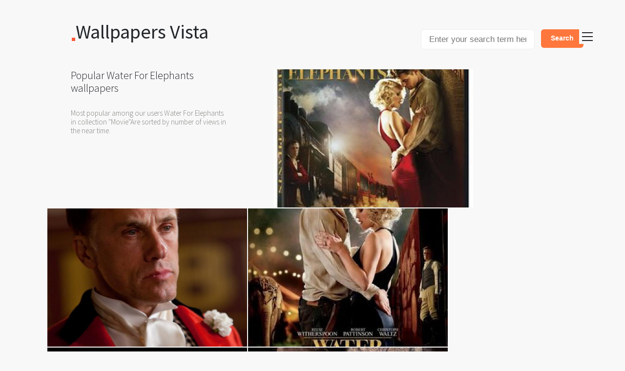

--- FILE ---
content_type: text/html; charset=UTF-8
request_url: https://vistapointe.net/water-for-elephants/rank.html
body_size: 4026
content:
<!DOCTYPE html>
<html class="no-js">
<head><!--0.2903-->	<!-- Meta info -->
	<meta http-equiv="Content-Type" content="text/html;charset=utf-8">
	<meta name="viewport" content="width=device-width, initial-scale=1.0">
	<title>Most viewed Water For Elephants wallpapers | 4K Wallpapers</title>
	<meta name="description" content="Sorted by views Water For Elephants high quality wallpapers. Find wallpapers and download to your desktop." />
	<meta name="author" content="Wallpapers Vista">
	<meta name="format-detection" content="">
			
	<meta property="og:title" content="Rank Water For Elephants, most viewed" />
	<meta property="og:image" content="https://vistapointe.net/images/water-for-elephants-wallpaper-11.jpg" />
	<meta property="og:url" content="https://vistapointe.net/water-for-elephants.html" />
	<meta property="og:type" content="article" />
	<meta property="article:section" content="Movie" />	
	<link rel="canonical" href="https://vistapointe.net/water-for-elephants/rank.html" />
	<link rel="prev" href="https://vistapointe.net/watchmen/rank.html" title="Watchmen" />
	<link rel="next" href="https://vistapointe.net/watership-down/rank.html" title="Watership Down" />			<!-- Styles -->
	<link href="https://vistapointe.net/themes/vista_d1d2keywords/template/tpl/files/favicon.ico" rel="shortcut icon"/>
	<link rel="stylesheet" href="https://maxcdn.bootstrapcdn.com/bootstrap/4.0.0/css/bootstrap.min.css" integrity="sha384-Gn5384xqQ1aoWXA+058RXPxPg6fy4IWvTNh0E263XmFcJlSAwiGgFAW/dAiS6JXm" crossorigin="anonymous">
	<link href="https://fonts.googleapis.com/css?family=Source+Sans+Pro:300,400,600" rel='stylesheet' type='text/css'>
	<link href="https://vistapointe.net/themes/vista_d1d2keywords/template/tpl/files/styles/main.css?v=15" rel="stylesheet" media="screen, print" type="text/css">
	<script src="https://vistapointe.net/themes/vista_d1d2keywords/template/tpl/files/lib/modernizr-2.6.2.js"></script>
	<script type="application/javascript" src="https://vistapointe.net/files/js/jquery-2.1.4.min.js"></script>
     <meta name="propeller" content="cde8f848a936fee73ca7f3b415e78523">
</head>
<body>	<div id="container" style="left: 0px;"  class="container">
		<section id="content">
		<div id="pfd">
			<a href="/" style="text-decoration: none;font-size:4em;">
				Wallpapers Vista				<img src="https://vistapointe.net/themes/vista_d1d2keywords/template/tpl/files/images/dot-logo.png" alt="Wallpapers Vista">
			</a>
			<div class="float-right">
    			<form method="get" action="/" style="max-width: 500px;">
    				<input type="hidden" name="module" value="posts/lists/search">
    				<input style="display: inline-block !important; width: 70%;" class="search-input px-3" type="text" name="q" id="name" placeholder="Enter your search term here" autocomplete="off"/> 
    				<input type="submit" value="Search" class="special float-right" />
    			</form>
			</div>
		</div>
		<div id="what-we-do">
	<section id="web-design">
		<article style="padding-bottom: 0;padding-top: 0;">
			<h1>Popular Water For Elephants wallpapers</h1>
			<p>Most popular among our users Water For Elephants in collection "Movie"Are sorted by number of views in the near time.</p>
		</article>
	</section>
</div>
<div id="our-work" style="width: 98%;margin: auto;">
	<ul>
			<li style="display: block;float: left;height: 285px;width: 411px;position: relative;overflow-y: hidden;padding: 1px;">
			<a onclick="document.location='https://vistapointe.net/clipart/get?url=water-for-elephants-wallpaper-11.jpg'; return false;" href="https://vistapointe.net/image-post/10687-water-for-elephants-wallpaper-11.jpg.html" title="Water For Elephants">
			<div class="img-cover" style="background-image: url('https://vistapointe.net/images600_/water-for-elephants-wallpaper-11.jpg')">
				<img src="https://vistapointe.net/images/water-for-elephants-wallpaper-11.jpg" alt="Water For Elephants HD wallpapers, Desktop wallpaper - most viewed">
			</div>
			<div class="overlay">
				<summary>
					<h2>Water For Elephants HD wallpapers #1</h2>
					<h3>240 x 320</h3>
				</summary>
				<div class="loves"><span title="last 7 days" style="background: none; padding: 0;">5</span></div>
			</div>
		</a></li>
				<li style="display: block;float: left;height: 285px;width: 411px;position: relative;overflow-y: hidden;padding: 1px;">
			<a onclick="document.location='https://vistapointe.net/clipart/get?url=water-for-elephants-8.jpg'; return false;" href="https://vistapointe.net/image-post/10687-water-for-elephants-8.jpg.html" title="Water For Elephants">
			<div class="img-cover" style="background-image: url('https://vistapointe.net/images600_/water-for-elephants-8.jpg')">
				<img src="https://vistapointe.net/images/water-for-elephants-8.jpg" alt="Water For Elephants HD wallpapers, Desktop wallpaper - most viewed">
			</div>
			<div class="overlay">
				<summary>
					<h2>Water For Elephants HD wallpapers #2</h2>
					<h3>1067 x 1600</h3>
				</summary>
				<div class="loves"><span title="last 7 days" style="background: none; padding: 0;">4</span></div>
			</div>
		</a></li>
				<li style="display: block;float: left;height: 285px;width: 411px;position: relative;overflow-y: hidden;padding: 1px;">
			<a onclick="document.location='https://vistapointe.net/clipart/get?url=water-for-elephants-wallpaper-5.jpg'; return false;" href="https://vistapointe.net/image-post/10687-water-for-elephants-wallpaper-5.jpg.html" title="Water For Elephants">
			<div class="img-cover" style="background-image: url('https://vistapointe.net/images600_/water-for-elephants-wallpaper-5.jpg')">
				<img src="https://vistapointe.net/images/water-for-elephants-wallpaper-5.jpg" alt="Water For Elephants HD wallpapers, Desktop wallpaper - most viewed">
			</div>
			<div class="overlay">
				<summary>
					<h2>Water For Elephants HD wallpapers #3</h2>
					<h3>300 x 300</h3>
				</summary>
				<div class="loves"><span title="last 7 days" style="background: none; padding: 0;">3</span></div>
			</div>
		</a></li>
				<li style="display: block;float: left;height: 285px;width: 411px;position: relative;overflow-y: hidden;padding: 1px;">
			<a onclick="document.location='https://vistapointe.net/clipart/get?url=water-for-elephants-wallpaper-8.jpg'; return false;" href="https://vistapointe.net/image-post/10687-water-for-elephants-wallpaper-8.jpg.html" title="Water For Elephants">
			<div class="img-cover" style="background-image: url('https://vistapointe.net/images600_/water-for-elephants-wallpaper-8.jpg')">
				<img src="https://vistapointe.net/images/water-for-elephants-wallpaper-8.jpg" alt="Water For Elephants HD wallpapers, Desktop wallpaper - most viewed">
			</div>
			<div class="overlay">
				<summary>
					<h2>Water For Elephants HD wallpapers #4</h2>
					<h3>980 x 652</h3>
				</summary>
				<div class="loves"><span title="last 7 days" style="background: none; padding: 0;">3</span></div>
			</div>
		</a></li>
				<li style="display: block;float: left;height: 285px;width: 411px;position: relative;overflow-y: hidden;padding: 1px;">
			<a onclick="document.location='https://vistapointe.net/clipart/get?url=water-for-elephants-wallpaper-17.jpg'; return false;" href="https://vistapointe.net/image-post/10687-water-for-elephants-wallpaper-17.jpg.html" title="Water For Elephants">
			<div class="img-cover" style="background-image: url('https://vistapointe.net/images600_/water-for-elephants-wallpaper-17.jpg')">
				<img src="https://vistapointe.net/images/water-for-elephants-wallpaper-17.jpg" alt="Water For Elephants HD wallpapers, Desktop wallpaper - most viewed">
			</div>
			<div class="overlay">
				<summary>
					<h2>Water For Elephants HD wallpapers #5</h2>
					<h3>300 x 300</h3>
				</summary>
				<div class="loves"><span title="last 7 days" style="background: none; padding: 0;">2</span></div>
			</div>
		</a></li>
				<li style="display: block;float: left;height: 285px;width: 411px;position: relative;overflow-y: hidden;padding: 1px;">
			<a onclick="document.location='https://vistapointe.net/clipart/get?url=water-for-elephants-7.jpg'; return false;" href="https://vistapointe.net/image-post/10687-water-for-elephants-7.jpg.html" title="Water For Elephants">
			<div class="img-cover" style="background-image: url('https://vistapointe.net/images600_/water-for-elephants-7.jpg')">
				<img src="https://vistapointe.net/images/water-for-elephants-7.jpg" alt="Water For Elephants HD wallpapers, Desktop wallpaper - most viewed">
			</div>
			<div class="overlay">
				<summary>
					<h2>Water For Elephants HD wallpapers #6</h2>
					<h3>2000 x 2810</h3>
				</summary>
				<div class="loves"><span title="last 7 days" style="background: none; padding: 0;">2</span></div>
			</div>
		</a></li>
			</ul>
</div>
<div id="pfd-work">
	<div id="work-bio">
		<header>
			<ul id="links">
				<li>
					<a href="https://vistapointe.net/water-for-elephants.html" id="home">return to: Water For Elephants</a>
				</li>
			</ul>
		</header>
	</div>
		<section style="padding: 3em 6em 0 0;">
		<ul id="other-projects">
			<li>
				<a class="previous-work" href="https://vistapointe.net/watchmen/rank.html" rel="prev">Watchmen</a>
			</li>
			<li>
				<a class="next-work" href="https://vistapointe.net/watership-down/rank.html" rel="next">Watership Down</a>
			</li>
		</ul>
	</section>
	</div>
<div id="what-we-do">
	<section id="web-design" style="margin-top:18em;">
		<article style="padding-bottom: 0;padding-top: 0;">
			<h3 style="font-size:1.5em;border-top: 1px solid #e4e4e4;">Others by rank</h3>
							<a style="font-size: 1.5em;line-height: 1.5em;margin: 0 0.5em 0 0;" href="https://vistapointe.net/watership-down/rank.html">Watership Down</a>
							<a style="font-size: 2em;line-height: 1.5em;margin: 0 0.5em 0 0;" href="https://vistapointe.net/waterworld/rank.html">Waterworld</a>
							<a style="font-size: 2em;line-height: 1.5em;margin: 0 0.5em 0 0;" href="https://vistapointe.net/we-are-the-night/rank.html">We Are The Night</a>
							<a style="font-size: 1.5em;line-height: 1.5em;margin: 0 0.5em 0 0;" href="https://vistapointe.net/we-bought-a-zoo/rank.html">We Bought A Zoo</a>
							<a style="font-size: 2.5em;line-height: 1.5em;margin: 0 0.5em 0 0;" href="https://vistapointe.net/we-were-soldiers/rank.html">We Were Soldiers</a>
							<a style="font-size: 2em;line-height: 1.5em;margin: 0 0.5em 0 0;" href="https://vistapointe.net/were-the-millers/rank.html">We're The Millers</a>
							<a style="font-size: 2.5em;line-height: 1.5em;margin: 0 0.5em 0 0;" href="https://vistapointe.net/weirdsville/rank.html">Weirdsville</a>
							<a style="font-size: 2.5em;line-height: 1.5em;margin: 0 0.5em 0 0;" href="https://vistapointe.net/welcome-to-the-rileys/rank.html">Welcome To The Rileys</a>
							<a style="font-size: 2.5em;line-height: 1.5em;margin: 0 0.5em 0 0;" href="https://vistapointe.net/wes-cravens-new-nightmare/rank.html">Wes Craven's New Nightmare</a>
							<a style="font-size: 1.5em;line-height: 1.5em;margin: 0 0.5em 0 0;" href="https://vistapointe.net/west-side-story/rank.html">West Side Story</a>
							<a style="font-size: 2.5em;line-height: 1.5em;margin: 0 0.5em 0 0;" href="https://vistapointe.net/westworld/rank.html">Westworld</a>
							<a style="font-size: 1.5em;line-height: 1.5em;margin: 0 0.5em 0 0;" href="https://vistapointe.net/wetlands/rank.html">Wetlands</a>
							<a style="font-size: 2em;line-height: 1.5em;margin: 0 0.5em 0 0;" href="https://vistapointe.net/when-did-you-last-see-your-father/rank.html">When Did You Last See Your Father?</a>
							<a style="font-size: 2em;line-height: 1.5em;margin: 0 0.5em 0 0;" href="https://vistapointe.net/when-harry-met-sally.../rank.html">When Harry Met Sally...</a>
							<a style="font-size: 2em;line-height: 1.5em;margin: 0 0.5em 0 0;" href="https://vistapointe.net/when-the-game-stands-tall/rank.html">When The Game Stands Tall</a>
							<a style="font-size: 2em;line-height: 1.5em;margin: 0 0.5em 0 0;" href="https://vistapointe.net/when-the-lights-went-out/rank.html">When The Lights Went Out</a>
						<div style="height: 1px;margin-top: 100px"></div>
			<h3 style="font-size:1.5em;border-top: 1px solid #e4e4e4;padding-bottom: 50px;">Search wallpapers</h3>
			<div style="margin: auto;width: 70%;">
				<form method="get" action="/">
					<input type="hidden" name="module" value="posts/lists/search">
					<input style="display: inline-block !important; width: 70%;" class="search-input" type="text" name="q" id="name" placeholder="Enter your search term here" autocomplete="off"/> 
					<input type="submit" value="Search" class="special" />
				</form>
			</div>
		</article>
	</section>
</div>

<script src="https://vistapointe.net/themes/vista_d1d2keywords/template/tpl/files/lib/underscore-min.js"></script>  
<script src="https://vistapointe.net/themes/vista_d1d2keywords/template/tpl/files/lib/jquery-ext.js"></script>		</section>
	<nav id="toc">
<ul>
		<li><a href="https://vistapointe.net/contacts.html" rel="nofollow">Contacts</a></li>
	<li><a href="https://vistapointe.net/register.html" rel="nofollow">Signup</a></li>
	<li><a href="https://vistapointe.net/login.html" rel="nofollow">Login</a></li>
	<li></li>
		<li><a href="https://vistapointe.net/abstract/">Abstract <small>(156)</small></a></li>
		<li><a href="https://vistapointe.net/animal/">Animal <small>(632)</small></a></li>
		<li><a href="https://vistapointe.net/anime/">Anime <small>(1547)</small></a></li>
		<li><a href="https://vistapointe.net/artistic/">Artistic <small>(403)</small></a></li>
		<li><a href="https://vistapointe.net/cartoon/">Cartoon <small>(298)</small></a></li>
		<li><a href="https://vistapointe.net/celebrity/">Celebrity <small>(751)</small></a></li>
		<li><a href="https://vistapointe.net/cgi/">CGI <small>(129)</small></a></li>
		<li><a href="https://vistapointe.net/comics/">Comics <small>(1500)</small></a></li>
		<li><a href="https://vistapointe.net/dark/">Dark <small>(84)</small></a></li>
		<li><a href="https://vistapointe.net/earth/">Earth <small>(336)</small></a></li>
		<li><a href="https://vistapointe.net/fantasy/">Fantasy <small>(142)</small></a></li>
		<li><a href="https://vistapointe.net/food/">Food <small>(227)</small></a></li>
		<li><a href="https://vistapointe.net/game/">Game <small>(39)</small></a></li>
		<li><a href="https://vistapointe.net/holiday/">Holiday <small>(43)</small></a></li>
		<li><a href="https://vistapointe.net/humor/">Humor <small>(141)</small></a></li>
		<li><a href="https://vistapointe.net/man-made/">Man Made <small>(1036)</small></a></li>
		<li><a href="https://vistapointe.net/men/">Men <small>(58)</small></a></li>
		<li><a href="https://vistapointe.net/military/">Military <small>(522)</small></a></li>
		<li><a href="https://vistapointe.net/misc/">Misc <small>(129)</small></a></li>
		<li><a href="https://vistapointe.net/movie/">Movie <small>(3153)</small></a></li>
		<li><a href="https://vistapointe.net/multi-monitor/">Multi Monitor <small>(67)</small></a></li>
		<li><a href="https://vistapointe.net/music/">Music <small>(1982)</small></a></li>
		<li><a href="https://vistapointe.net/pattern/">Pattern <small>(148)</small></a></li>
		<li><a href="https://vistapointe.net/photography/">Photography <small>(146)</small></a></li>
		<li><a href="https://vistapointe.net/products/">Products <small>(98)</small></a></li>
		<li><a href="https://vistapointe.net/religious/">Religious <small>(193)</small></a></li>
		<li><a href="https://vistapointe.net/sci-fi/">Sci Fi <small>(121)</small></a></li>
		<li><a href="https://vistapointe.net/sports/">Sports <small>(417)</small></a></li>
		<li><a href="https://vistapointe.net/technology/">Technology <small>(150)</small></a></li>
		<li><a href="https://vistapointe.net/tv-show/">TV Show <small>(628)</small></a></li>
		<li><a href="https://vistapointe.net/vehicles/">Vehicles <small>(2646)</small></a></li>
		<li><a href="https://vistapointe.net/video-game/">Video Game <small>(3878)</small></a></li>
		<li><a href="https://vistapointe.net/weapons/">Weapons <small>(212)</small></a></li>
		<li><a href="https://vistapointe.net/women/">Women <small>(582)</small></a></li>
	</ul>
</nav>

<div id="no-script">
<div>
	<p>
		The website is fully responsive and requires Javascript.<br>
		Please enable javascript to use this site without issue.</p>
</div>
</div><!-- no-script -->	<footer id="msf">
	<div class="wrapper">
		<ul id="lets-be-social">
			<li>
				<a href="https://vistapointe.net/s/terms.html" rel="nofollow">Terms</a>
			</li>
			<li>
				<a href="https://vistapointe.net/s/privacy.html" rel="nofollow">Privacy Policy</a>
			</li>
			<li>
				<a href="https://vistapointe.net/rss/" rel="nofollow" taget="_blank">RSS</a>
			</li>
		</ul>
		<div id="legal">
			<span>Wallpapers Vista</span>
		</div>
	</div><!-- wrapper -->
</footer><!-- footer -->

<script src="https://vistapointe.net/themes/vista_d1d2keywords/template/tpl/files/ajax/jquery-1.11.0.min.js"></script>
<script src="https://vistapointe.net/themes/vista_d1d2keywords/template/tpl/files/scripts/pyaari-main.1.0.js"></script>
<script src="https://vistapointe.net/themes/vista_d1d2keywords/template/tpl/files/scripts/pyaari-menu.1.0.js"></script>
<script>
$(document).ready(function () {
	PfdMenu._ctor();
});
</script>

<script>
$(document).ready(function(){
   ReadMore.init();
})
</script>	</div>
	<style type="text/css">
		.sp{background-color:white;width:100%;position: relative;z-index: 999;opacity: 0.95;}
		.sp a,.specPanel a:visited{color:black;text-decoration:none;}
		.sp a:hover{color:black;text-decoration:underline;}
		.sp ul{display: inline-block;margin: 0;}
		.sp li{float:left;margin:0 3px 0 0;padding: 0 5px;list-style: none outside none;background: none repeat scroll 0 0 #E5E5E5;}
		.sp div{clear:both;}
	</style>
		<!-- Yandex.Metrika counter -->
	<script type="text/javascript" >
	   (function(m,e,t,r,i,k,a){m[i]=m[i]||function(){(m[i].a=m[i].a||[]).push(arguments)};
	   m[i].l=1*new Date();
	   for (var j = 0; j < document.scripts.length; j++) {if (document.scripts[j].src === r) { return; }}
	   k=e.createElement(t),a=e.getElementsByTagName(t)[0],k.async=1,k.src=r,a.parentNode.insertBefore(k,a)})
	   (window, document, "script", "https://mc.yandex.ru/metrika/tag.js", "ym");

	   ym(101504311, "init", {
	        clickmap:true,
	        trackLinks:true,
	        accurateTrackBounce:true
	   });
	</script>
	<noscript><div><img src="https://mc.yandex.ru/watch/101504311" style="position:absolute; left:-9999px;" alt="" /></div></noscript>
	<!-- /Yandex.Metrika counter -->

<script defer src="https://static.cloudflareinsights.com/beacon.min.js/vcd15cbe7772f49c399c6a5babf22c1241717689176015" integrity="sha512-ZpsOmlRQV6y907TI0dKBHq9Md29nnaEIPlkf84rnaERnq6zvWvPUqr2ft8M1aS28oN72PdrCzSjY4U6VaAw1EQ==" data-cf-beacon='{"version":"2024.11.0","token":"8909484ea12a4a219f09431cd39ce096","r":1,"server_timing":{"name":{"cfCacheStatus":true,"cfEdge":true,"cfExtPri":true,"cfL4":true,"cfOrigin":true,"cfSpeedBrain":true},"location_startswith":null}}' crossorigin="anonymous"></script>
</body>
</html>
